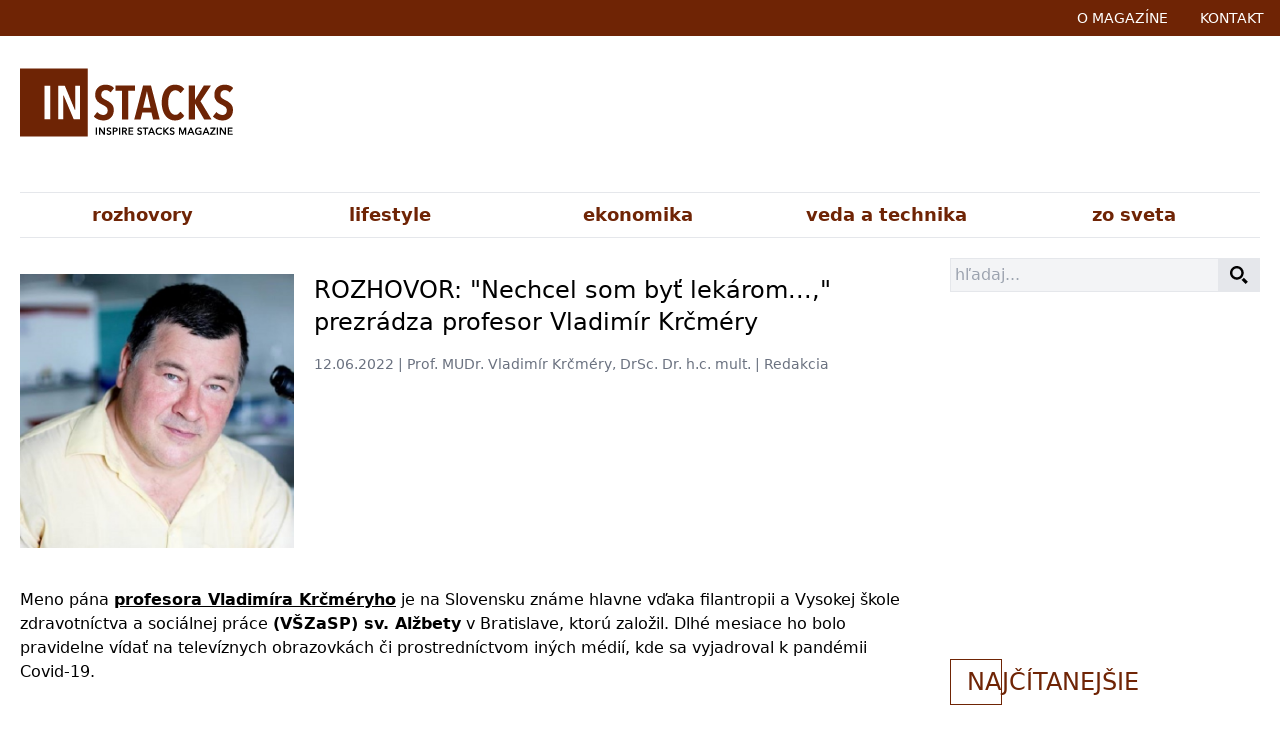

--- FILE ---
content_type: text/html; charset=UTF-8
request_url: https://instacks.sk/rozhovor-nechcel-som-byt-lekarom-prezradza-profesor-vladimir-krcmery
body_size: 10813
content:
<!doctype html>
<html lang="sk" class="h-full">
<head>
    
    <script async src="https://www.googletagmanager.com/gtag/js?id=G-1ZLMXDDBXT"></script>
    <script>
        window.dataLayer = window.dataLayer || [];

        function gtag() {
            dataLayer.push(arguments);
        }

        gtag('js', new Date());

        gtag('config', 'G-1ZLMXDDBXT');
    </script>

    
    <script data-ad-client="ca-pub-6736268207823284" async
            src="https://pagead2.googlesyndication.com/pagead/js/adsbygoogle.js"></script>

    
    <meta http-equiv="X-UA-Compatible" content="IE=edge">
    <meta charset="utf-8">
    <meta name="viewport" content="width=device-width, initial-scale=1">
    <meta name="csrf-token" content="2ZovWRuRNDSv3cqq3nSiittJs5foHyegLlsFp3HS">
    <title>ROZHOVOR: &quot;Nechcel som byť lekárom...,&quot; prezrádza profesor Vladimír Krčméry - Instacks.sk</title>
    <meta name="title" content="ROZHOVOR: &quot;Nechcel som byť lekárom...,&quot; prezrádza profesor Vladimír Krčméry - Instacks.sk">
    <link href="/css/app.css?id=3f9307b71c96649f57d9" rel="stylesheet">

    
    <meta name="description"
          content="Profesor Vladimír Krčméry - filantrop, lekár, pedagóg, zakladateľ univerzít na Slovensku, otec projektov pre liečbu HIV a záchranu sirôt, zakladateľ Tropic teamu či poradca MZ SR. To je len niekoľko z mnohých funkcií tohto skromného človeka.">

    
    <meta property="og:type" content="website">
    <meta property="og:url" content="https://instacks.sk/rozhovor-nechcel-som-byt-lekarom-prezradza-profesor-vladimir-krcmery">
    <meta property="og:title" content="ROZHOVOR: &quot;Nechcel som byť lekárom...,&quot; prezrádza profesor Vladimír Krčméry - Instacks.sk">
    <meta property="og:description"
          content="Profesor Vladimír Krčméry - filantrop, lekár, pedagóg, zakladateľ univerzít na Slovensku, otec projektov pre liečbu HIV a záchranu sirôt, zakladateľ Tropic teamu či poradca MZ SR. To je len niekoľko z mnohých funkcií tohto skromného človeka.">
    <meta property="og:image" content="https://instacks.sk/storage/articles/25/1rmW6Y7AeoyzyGXZ5jbTUABWgEom40QKrA1e191I.jpeg">

    
    <link rel="apple-touch-icon" sizes="180x180" href="/assets/favicon/apple-touch-icon.png">
    <link rel="icon" type="image/png" sizes="32x32" href="/assets/favicon/favicon-32x32.png">
    <link rel="icon" type="image/png" sizes="16x16" href="/assets/favicon/favicon-16x16.png">
    <link rel="manifest" href="/assets/favicon/site.webmanifest">
    <link rel="mask-icon" href="/assets/favicon/safari-pinned-tab.svg" color="#5bbad5">
    <meta name="msapplication-TileColor" content="#da532c">
    <meta name="theme-color" content="#ffffff">

    <!-- Facebook Pixel Code -->
    <script>
        !function (f, b, e, v, n, t, s) {
            if (f.fbq) return;
            n = f.fbq = function () {
                n.callMethod ?
                    n.callMethod.apply(n, arguments) : n.queue.push(arguments)
            };
            if (!f._fbq) f._fbq = n;
            n.push = n;
            n.loaded = !0;
            n.version = '2.0';
            n.queue = [];
            t = b.createElement(e);
            t.async = !0;
            t.src = v;
            s = b.getElementsByTagName(e)[0];
            s.parentNode.insertBefore(t, s)
        }(window, document, 'script',
            'https://connect.facebook.net/en_US/fbevents.js');
        fbq('init', '834459254116535');
        fbq('track', 'PageView');
    </script>
    <noscript>
        <img height="1" width="1"
             src="https://www.facebook.com/tr?id=834459254116535&ev=PageView
&noscript=1"/>
    </noscript>
    <!-- End Facebook Pixel Code -->


</head>
<body>
<div id="fb-root"></div>
<script async defer crossorigin="anonymous"
        src="https://connect.facebook.net/sk_SK/sdk.js#xfbml=1&version=v9.0&appId=170770322982588&autoLogAppEvents=1"
        nonce="DDRILSqm"></script>

<div>
    <nav class="bg-instacks" id="nav">
    <div class="flex container justify-end mx-auto max-w-screen-xl">

        <button @click="toggle"
                class="absolute left-0 md:hidden flex items-center px-3 py-2 text-white hover:text-white border-0 focus:outline-none">
            <svg class="fill-current h-3 w-3" viewBox="0 0 20 20" xmlns="http://www.w3.org/2000/svg"><title>Menu</title>
                <path d="M0 3h20v2H0V3zm0 6h20v2H0V9zm0 6h20v2H0v-2z"/>
            </svg>
        </button>

        <div class="flex flex-row">
            <div>
                <a href="https://instacks.sk/about"
                   class="hover:underline py-1 px-4 md:py-2 block border-transparent uppercase text-sm text-white">o
                    magazíne</a>
            </div>
            <div>
                <a href="https://instacks.sk/contact"
                   class="hover:underline py-1 px-4 md:py-2 block border-transparent uppercase text-sm text-white">kontakt</a>
            </div>
        </div>
    </div>

    <div :class="open ? 'block': 'hidden'" class="flex md:hidden flex-col absolute left-0 bg-instacks opacity-90 w-full z-50">
                    <div>
                <a href="https://instacks.sk/c/rozhovory"
                   class="hover:underline py-1 px-4 block border-transparent uppercase text-sm text-white">rozhovory</a>
            </div>
                    <div>
                <a href="https://instacks.sk/c/lifestyle"
                   class="hover:underline py-1 px-4 block border-transparent uppercase text-sm text-white">lifestyle</a>
            </div>
                    <div>
                <a href="https://instacks.sk/c/ekonomika"
                   class="hover:underline py-1 px-4 block border-transparent uppercase text-sm text-white">ekonomika</a>
            </div>
                    <div>
                <a href="https://instacks.sk/c/veda-a-technika"
                   class="hover:underline py-1 px-4 block border-transparent uppercase text-sm text-white">veda a technika</a>
            </div>
                    <div>
                <a href="https://instacks.sk/c/zo-sveta"
                   class="hover:underline py-1 px-4 block border-transparent uppercase text-sm text-white">zo sveta</a>
            </div>
            </div>

</nav>
    <div class="flex flex-col md:flex-row container mx-auto max-w-screen-xl pt-8 py-5 px-5">

    <div class="mb-6 md:mb-0 flex-initial md:w-1/3">
        <a class="w-full" href="https://instacks.sk">
            <img class="" src="https://instacks.sk/img/instacks.png" alt="instacks.sk"/>
        </a>
    </div>

    <div class="flex-1 md:ml-5 flex-initial mb-6 h-20 md:w-3/4">
                <script async src="https://pagead2.googlesyndication.com/pagead/js/adsbygoogle.js"></script>
        <!-- header 2 -->
        <ins class="adsbygoogle"
             style="display:inline-block;width:100%;height:100px"
             data-ad-client="ca-pub-6736268207823284"
             data-ad-slot="4783080906"
        ></ins>
        <script>
            (adsbygoogle = window.adsbygoogle || []).push({});
        </script>
            </div>
</div>
<nav class="items-center mx-5 mb-5">
    <div class="border-b h-1 md:h-auto md:border-t">
        <nav class="container max-w-screen-xl mx-auto flex my-1 invisible md:visible">
                            <a class="mr-1 p-1 flex-1 text-center font-bold  text-lg hover:bg-instacks hover:text-white"
                   href="https://instacks.sk/c/rozhovory">rozhovory</a>
                            <a class="mr-1 p-1 flex-1 text-center font-bold  text-lg hover:bg-instacks hover:text-white"
                   href="https://instacks.sk/c/lifestyle">lifestyle</a>
                            <a class="mr-1 p-1 flex-1 text-center font-bold  text-lg hover:bg-instacks hover:text-white"
                   href="https://instacks.sk/c/ekonomika">ekonomika</a>
                            <a class="mr-1 p-1 flex-1 text-center font-bold  text-lg hover:bg-instacks hover:text-white"
                   href="https://instacks.sk/c/veda-a-technika">veda a technika</a>
                            <a class="mr-1 p-1 flex-1 text-center font-bold  text-lg hover:bg-instacks hover:text-white"
                   href="https://instacks.sk/c/zo-sveta">zo sveta</a>
                    </nav>
    </div>
</nav>
    <div class="mx-5">
        <div class="flex flex-col md:flex-row container max-w-screen-xl mx-auto mb-8">
            <main class="w-full md:w-3/4 md:pr-10">
                    <div class="py-4 article">
        <div class="flex flex-col sm:flex-row">
            <div class="sm:w-1/3">
                <img class="w-full" src="https://instacks.sk/storage/articles/25/1rmW6Y7AeoyzyGXZ5jbTUABWgEom40QKrA1e191I.jpeg" alt="ROZHOVOR: &quot;Nechcel som byť lekárom...,&quot; prezrádza profesor Vladimír Krčméry"/>
            </div>
            <div class="sm:w-3/4">
                <h1 class="px-0 sm:px-5 pb-4">ROZHOVOR: &quot;Nechcel som byť lekárom...,&quot; prezrádza profesor Vladimír Krčméry</h1>
                <div class="font-light text-sm text-gray-500 pb-2 px-0 sm:px-5">
                    <p>12.06.2022 | Prof. MUDr. Vladimír Krčméry, DrSc. Dr. h.c. mult. | Redakcia</p>
                    <div class="fb-like mr-2" data-href="https://instacks.sk/rozhovor-nechcel-som-byt-lekarom-prezradza-profesor-vladimir-krcmery" data-width=""
                         data-layout="standard" data-action="like" data-size="large" data-share="true"></div>
                </div>
            </div>
        </div>
        <div class="pt-10">
            <p>Meno p&aacute;na <span style="text-decoration: underline;"><strong>profesora Vladim&iacute;ra Krčm&eacute;ryho</strong></span> je na Slovensku zn&aacute;me hlavne vďaka filantropii a&nbsp;Vysokej &scaron;kole zdravotn&iacute;ctva a soci&aacute;lnej pr&aacute;ce <strong>(V&Scaron;ZaSP) sv. Alžbety</strong> v Bratislave, ktor&uacute; založil. Dlh&eacute; mesiace ho bolo pravidelne v&iacute;dať na telev&iacute;znych obrazovk&aacute;ch či prostredn&iacute;ctvom in&yacute;ch m&eacute;di&iacute;, kde sa vyjadroval k pand&eacute;mii Covid-19.</p>
<p>Aj napriek veľkej pracovnej vyťaženosti si p&aacute;n profesor na&scaron;iel čas na zodpovedanie niekoľk&yacute;ch ot&aacute;zok, čo si skutočne veľmi v&aacute;žime.&nbsp;</p>
<h2>&nbsp;</h2>
<h2><strong>Vyrastali ste v rodine lek&aacute;rky a vedca. Už od &uacute;tleho veku ste zrejme mali vzor vo Va&scaron;ich rodičoch. Dnes ste uzn&aacute;van&yacute;m vedcom nielen v eur&oacute;pskom kontexte.</strong></h2>
<h2><strong>Už v&nbsp;detstve ste vedeli, že budete lek&aacute;rom? Kedy pri&scaron;iel ten prv&yacute; impulz?</strong></h2>
<p>&nbsp;</p>
<blockquote class="question">Nechcel som byť lek&aacute;rom, chcel som &scaron;tudovať geografiu. Av&scaron;ak na geografiu prij&iacute;mali len približne 10 uch&aacute;dzačov o &scaron;t&uacute;dium a na Lek&aacute;rsku fakultu Univerzity Komensk&eacute;ho viac než &nbsp;300. M&ocirc;j otec mi vtedy dobre poradil. Vravel: &bdquo;Urob si medic&iacute;nu a potom m&ocirc;že&scaron; robiť tzv. geografick&uacute; medic&iacute;nu, teda mať na starosti tropick&eacute; choroby.&ldquo; Posl&uacute;chol&nbsp;som ho a po otvoren&iacute; hran&iacute;c&nbsp;v roku 1990 som mohol oba tieto z&aacute;ujmy spojiť.</blockquote>
<p>&nbsp;</p>
<p><img style="display: block; margin-left: auto; margin-right: auto;" src="https://instacks.sk/storage/articles/25/Bp0bbLzlBp6RKq5HvJouQWbf0yuFYUl34MjUJXOj.jpeg" alt="" width="482" height="779" /></p>
<p style="text-align: center;">Foto - zdroj: Ivan Janko</p>
<h2>&nbsp;</h2>
<h2><strong>M&aacute;te množstvo funkci&iacute; a venujete sa mnoh&yacute;m oblastiam. Ste uzn&aacute;van&yacute;m odborn&iacute;kom na tropick&uacute; medic&iacute;nu, boli ste prim&aacute;rom, vysoko&scaron;kolsk&yacute;m profesorom, založili ste niekoľko neziskov&yacute;ch organiz&aacute;ci&iacute;, liečebno-charitat&iacute;vne projekty v zahranič&iacute; a predn&aacute;&scaron;ali ste na mnoh&yacute;ch dom&aacute;cich i zahraničn&yacute;ch konferenci&aacute;ch a symp&oacute;zi&aacute;ch...</strong></h2>
<h2><strong>Ako je v&ocirc;bec možn&eacute; toto v&scaron;etko zvl&aacute;dnuť?</strong><br /><strong>M&aacute;te čas aj na oddych? A&nbsp;ak &aacute;no, ako zvyknete relaxovať?</strong></h2>
<p>&nbsp;</p>
<blockquote class="question">V minulosti som to ako-tak zvl&aacute;dal vďaka lep&scaron;iemu zdraviu a najm&auml; skvel&yacute;m kolegom na &scaron;kol&aacute;ch a v Tropickom t&iacute;me. Minul&eacute; leto som prekonal infarkt a potom cerebr&aacute;lnu mal&aacute;riu. Od nov&eacute;ho roka som sa postupne stiahol zo v&scaron;etk&yacute;ch akademick&yacute;ch a administrat&iacute;vnych funkci&iacute;. V s&uacute;časnosti dokončujem e&scaron;te semester v&yacute;učby a tr&eacute;ning tropick&yacute;ch doktorov a zo zdravotn&yacute;ch d&ocirc;vodov potrebujem &iacute;sť, bohužiaľ, č&iacute;m sk&ocirc;r do d&ocirc;chodku. V d&ocirc;chodku sa možno budem e&scaron;te vl&aacute;dať starať ako v&yacute;pomocn&yacute; lek&aacute;r o mal&uacute; komunitu bezdomovcov, ale uvid&iacute;me, koľko budem mať koncom roka s&iacute;l. Viac sa te&scaron;&iacute;m na trochu pr&iacute;rody, kde som dosiaľ dok&aacute;zal občas relaxovať. Slovensko m&aacute; kr&aacute;snu Božiu pr&iacute;rodu...</blockquote>
<p>&nbsp;</p>
<h2><strong>M&aacute;te &scaron;tyri vlastn&eacute; deti a&nbsp;v&nbsp;Kambodži dve adoptovan&eacute; deti, ktor&yacute;m neust&aacute;le pom&aacute;hate. Ste uzn&aacute;van&yacute;m filantropom a&nbsp;pom&aacute;hate, ako sa d&aacute;.</strong><br /><br /><strong>Poviete čitateľom viac o pomoci tak&yacute;mto deťom z kraj&iacute;n tretieho sveta?</strong><br /><strong>Ak chceme pom&ocirc;cť, resp. podporovať konkr&eacute;tne dieťa/deti, kde sa m&ocirc;žeme registrovať? M&ocirc;žeme im poskytn&uacute;ť konkr&eacute;tnu pomoc (napr. vzdelanie, hygienick&eacute; potreby, lieky a pod.)?</strong></h2>
<p>&nbsp;</p>
<blockquote class="question">Deti v dvoch centr&aacute;ch v Kambodži bud&uacute; mať takmer 20-ročn&uacute; hist&oacute;riu &uacute;spe&scaron;nej liečby HIV. Niektor&eacute; z nich bud&uacute; mať už 30 rokov. Zo 103 det&iacute; žije 100 a asi 15-ti z nich maj&uacute; už ukončen&uacute; vysok&uacute; &scaron;kolu. Kambodžsk&yacute; prv&yacute; projekt od&scaron;tartovala zn&aacute;ma slovensk&aacute; <a title="Magna" href="https://www.magna.org/sk/" target="_blank" rel="noopener"><strong>NGO Magna</strong></a> ako projekt pre deti z ulice a na&scaron;i lek&aacute;ri &ndash; prof. Benca, prof. Shahum a doc. Sl&aacute;dečkov&aacute; ich nastavili na &uacute;spe&scaron;n&uacute; liečbu proti HIV. Takže je skvel&eacute;, že už aj prv&eacute; manželstv&aacute; s&uacute; zdrav&eacute; a m&aacute;me viacero det&iacute; t&yacute;ch &bdquo;na&scaron;ich&ldquo; vyliečen&yacute;ch det&iacute;, ktor&eacute; maj&uacute; v&scaron;etk&yacute;ch HIV negat&iacute;vnych potomkov. Konkr&eacute;tne adopcie zabezpečuje NGO s n&aacute;zvom <a href="https://www.dvojfarebnysvet.sk/" target="_blank" rel="noopener"><strong>Dvojfarebn&yacute; svet</strong></a> &ndash; na čele s doktorkou Ute&scaron;enou &ndash; cez ktor&yacute; je možn&eacute; urobiť adopciu na diaľku. Dvojfarebn&yacute; svet založil aj tzv. domy na polceste, kde učia na&scaron;e deti samostatnej integr&aacute;cie do spoločnosti, postaviť sa na nohy i podnikať. Cez nich je možn&eacute; v&scaron;etk&yacute;mi sp&ocirc;sobmi deťom priamo pom&aacute;hať.</blockquote>
<p>&nbsp;</p>
<p><img style="display: block; margin-left: auto; margin-right: auto;" src="https://instacks.sk/storage/articles/25/8WB7mneBIXKZeDrzRGyiNhXc6QwBakjw7cxroHqm.jpeg" alt="" width="700" height="467" /></p>
<p style="text-align: center;">Foto - zdroj: www.dvojfarebnysvet.sk</p>
<p>&nbsp;</p>
<h2><strong>M&aacute;te mnoho ocenen&iacute; za svoju dlhoročn&uacute; pr&aacute;cu &ndash; nielen zo Slovenska, ale taktiež z in&yacute;ch eur&oacute;pskych kraj&iacute;n, &Aacute;zie i Ameriky.</strong><br /><strong>Je ocenenie, ktor&eacute; si najviac v&aacute;žite?</strong></h2>
<p>&nbsp;</p>
<blockquote class="question">Pred oceneniami sa snaž&iacute;me tu doma unikať, lebo logicky vyvol&aacute;vaj&uacute; z&aacute;visť, nepriateľstv&aacute; a podozrievanie. Čo je typick&eacute; najm&auml; na Slovensku... V zahranič&iacute; sme zn&aacute;mej&scaron;&iacute;. S prof. Bencom a Tropic teamom m&aacute;me len dve medzin&aacute;rodn&eacute; ocenenia. Jedno z Kambodže a druh&eacute; z Malajzie. Av&scaron;ak verejne n&aacute;m poďakovali aj predstavitelia Kene, Sud&aacute;nu a Burundi pri stretnutiach na &uacute;rovni vl&aacute;d a ministrov. Aj vďaka p&ocirc;sobeniu Dr. Lajč&aacute;ka na p&ocirc;de OSN v New Yorku mala dokonca Dr. Ute&scaron;en&aacute; a Tropic team aj v&yacute;stavu z konkr&eacute;tnych projektov. Ocenenia s&uacute; niekedy motivačn&eacute;, ale nie s&uacute; hnac&iacute;m motorom alebo mot&iacute;vom pre na&scaron;u pr&aacute;cu. Na&scaron;i najv&auml;č&scaron;&iacute; sponzori okrem niektor&yacute;ch podnikateľov, čo je sk&ocirc;r v&yacute;nimočn&eacute;, s&uacute; na&scaron;i &scaron;tudenti Vysokej &scaron;koly sv. Alžbety (zo &scaron;koln&eacute;ho), na&scaron;i zamestnanci, ktor&iacute; podporuj&uacute; Tropic team a In&scaron;tit&uacute;t misiol&oacute;gie sv. J&aacute;na Pavla II., ktor&yacute; vychov&aacute;va ozaj skvel&yacute;ch &scaron;tudentov. Viacer&iacute; z nich maj&uacute; už totiž vo vy&scaron;e 20-tich krajin&aacute;ch projekty, ktor&eacute; s pomocou &scaron;koly samostatne ved&uacute;, a to je pre n&aacute;s najv&auml;č&scaron;ie zadosťučinenie. Niektor&iacute; ved&uacute;ci na&scaron;ich či už aj svojich projektov s&uacute; priamo na&scaron;i zahraničn&iacute; &scaron;tudenti akreditovan&yacute;ch bakal&aacute;rskych programov v Keni a v Kambodži. Tak ako nap&iacute;sal blahorečen&yacute; lek&aacute;r Dr. Batthy&aacute;ny-Strattmann, zakladateľ nemocnice v neďalekom Kittsee: &bdquo;Oni s&uacute; na&scaron;ou p&yacute;chou a bohatstvom, najv&auml;č&scaron;&iacute;m ocenen&iacute;m. S&uacute; &uacute;spe&scaron;ne vyliečen&iacute; chudobn&iacute; a chor&iacute;, najm&auml; deti, migranti, bezdomovci... T&iacute;, čo s&uacute; zdanlivo na okraji spoločnosti.&ldquo;</blockquote>
<p>&nbsp;</p>
<p>&nbsp;</p>
<p style="text-align: center;"><img style="display: block; margin-left: auto; margin-right: auto;" src="https://instacks.sk/storage/articles/36/CEohY0lCakBL3iOiYBB9XBRWbPRs2utd2KTErPcA.jpeg" alt="" width="688" height="525" /><br />Foto - zdroj: Tropic team Slovensko</p>
<p>&nbsp;</p>
<h2><strong>Ste in&scaron;pirat&iacute;vnou osobnosťou v&nbsp;mnoh&yacute;ch oblastiach p&ocirc;sobenia.</strong><br /><strong>Ako by ste in&scaron;pirovali mlad&yacute;ch ľud&iacute; k tomu, aby dosiahli svoje ciele? Čo by ste odk&aacute;zali ľuďom, ktor&iacute; by chceli pom&aacute;hať slab&scaron;&iacute;m, zraniteľnej&scaron;&iacute;m?</strong></h2>
<p>&nbsp;</p>
<blockquote class="question">Každ&yacute; mlad&yacute; človek m&aacute; v&yacute;nimočn&uacute; vlastnosť, že chce meniť okolie a svet k lep&scaron;iemu, a chce byť okoliu užitočn&yacute;. Každ&yacute; človek to dok&aacute;že. Ak sa k tomu dopln&iacute; aj určit&eacute; osobnostno-vzdelanostn&eacute; usmernenie a pomoc, vyrastaj&uacute; z nich ozajstn&iacute;, aj keď sčasti neviditeľn&iacute; hrdinovia. Ďal&scaron;ia časť si n&aacute;jde rehoľn&uacute; alebo spoločensk&uacute; komunitu, kde sa povzbudzuj&uacute;, resp. kde maj&uacute; &scaron;pecifick&uacute; misiu. S&uacute; požehnan&iacute;m pre tento svet, kde sa striedaj&uacute; oblasti dialektick&eacute;ho a praktick&eacute;ho materializmu, ktor&yacute; u mlad&yacute;ch, bohužiaľ, narast&aacute;. Ale č&iacute;m sk&ocirc;r ich motivujete, t&yacute;m sk&ocirc;r ich konzumn&yacute; materializmus ob&iacute;de...</blockquote>
<p>&nbsp;</p>
<p><img style="display: block; margin-left: auto; margin-right: auto;" src="https://instacks.sk/storage/articles/29/pIGsSC3MA7BrygYIBAzbbgccikDdWbLGVWM5gAc9.jpeg" alt="" width="700" height="466" /></p>
<p style="text-align: center;">Foto: Tom&aacute;&scaron; Hal&aacute;sz</p>
<p>&nbsp;</p>
<p><img style="display: block; margin-left: auto; margin-right: auto;" src="https://instacks.sk/storage/articles/29/ruhOthI017xzyjSNLqsGmDBdrEQjuHPAbrc6iF9O.jpeg" alt="" width="693" height="516" /></p>
<p style="text-align: center;">Foto: M. &Scaron;tepanovsk&aacute;</p>
<p>&nbsp;</p>
<p><strong>Kto je prof. MUDr. Vladim&iacute;r Krčm&eacute;ry, DrSc. Dr. h.c. mult.?</strong><br />Tento charizmatick&yacute;, dobrosrdečn&yacute; a&nbsp;nesmierne skromn&yacute; človek vynaložil vo svojom profesijnom živote mnoho času a&nbsp;&uacute;silia na to, aby sa in&iacute; mali lep&scaron;ie. Založil niekoľko neziskov&yacute;ch organiz&aacute;ci&iacute; a&nbsp;zrealizoval množstvo projektov na pomoc deťom, sirot&aacute;m a&nbsp;ľuďom odstrčen&yacute;m na okraj spoločnosti. Jeho najzn&aacute;mej&scaron;&iacute;mi projektmi s&uacute; <strong>House of Family</strong> a&nbsp;<strong>Dvojfarebn&yacute; svet</strong> a&nbsp;spolu s&nbsp;jeho t&iacute;mami vyliečia, poskytn&uacute; domov a vzdelanie stovk&aacute;m tis&iacute;com ľud&iacute; v&nbsp;najkritickej&scaron;&iacute;ch oblastiach sveta.</p>
<p>Okrem Lek&aacute;rskej fakulty UK v&nbsp;Bratislave &scaron;tudoval na zahraničn&yacute;ch univerzit&aacute;ch v&nbsp;&Scaron;k&oacute;tsku i&nbsp;v&nbsp;USA. Počas svojho lek&aacute;rskeho vzdel&aacute;vania vy&scaron;tudoval lek&aacute;rsku onkol&oacute;giu, infekčn&eacute; choroby aj farmakol&oacute;giu. Čestn&yacute; doktor&aacute;t z&iacute;skal z&nbsp;univerz&iacute;t v&nbsp;Česk&yacute;ch Budějoviciach, Scrantone, Varne aj vo Var&scaron;ave.</p>
<p>Bol spoluzakladateľom Slovenskej zdravotn&iacute;ckej univerzity (SZU) a&nbsp;Trnavskej univerzity (TU) a&nbsp;založil tzv. <strong>Tropic team</strong> (Tropick&yacute; in&scaron;tit&uacute;t a referenčn&eacute; laborat&oacute;rium tropick&yacute;ch chor&ocirc;b), ktor&eacute;ho je aj riaditeľom. Vybudoval spom&iacute;nan&uacute; V&Scaron;ZaSP sv. Alžbety, ktor&eacute; m&aacute; deta&scaron;ovan&eacute; pracovisk&aacute; nielen na Slovensku, ale i&nbsp;v&nbsp;niekoľk&yacute;ch eur&oacute;pskych krajin&aacute;ch či Afrike.</p>
<p>Je poradcom Ministerstva zdravotn&iacute;ctva SR a&nbsp;spolupracuje s&nbsp;mnoh&yacute;mi rezortmi na medzin&aacute;rodnej &uacute;rovni. Ako poveren&yacute; dekan p&ocirc;sobil na Fakulte zdravotn&iacute;ctva a soci&aacute;lnej pr&aacute;ce TU, poveren&yacute; prednosta Mikrobiologick&eacute;ho &uacute;stavu LF UK a&nbsp;zast&aacute;val tiež funkciu rektora V&Scaron;ZaSP sv. Alžbety. Je hosťuj&uacute;cim profesorom na niekoľk&yacute;ch zahraničn&yacute;ch univerzit&aacute;ch ako napr. University of Scranton (USA) či Instituto malatte infettive v&nbsp;R&iacute;me. Profesor Krčm&eacute;ry je členom d&ocirc;ležit&yacute;ch medzin&aacute;rodn&yacute;ch spoločnost&iacute; (napr. Americk&aacute; spoločnosť pre infekčn&eacute; choroby), ale aj členom v redakčn&yacute;ch rad&aacute;ch odborn&yacute;ch časopisov v&nbsp;New Yorku, Tokyu, Mn&iacute;chove či Florencii.</p>
<p>Slovensk&iacute; div&aacute;ci ho mohli zahliadnuť aj v&nbsp;rel&aacute;cii V&nbsp;siedmom nebi, kde mnohokr&aacute;t so svojim t&iacute;mom pom&aacute;hal najslab&scaron;&iacute;m.</p>
<p>Z&iacute;skal mnoho ocenen&iacute; za svoju prospe&scaron;n&uacute; pr&aacute;cu, z&nbsp;ktor&yacute;ch spomeniem: <strong>Vedec roka SR</strong> (1998), <strong>Zlat&aacute; medaila MPSVaR SR</strong> (2010) za dlhoročn&eacute; charitat&iacute;vne aktivity na Slovensku a&nbsp;v&nbsp;krajin&aacute;ch tretieho sveta, <strong>Cena za pr&iacute;nos kr&iacute;zov&yacute;m oblastiam sveta</strong> - od združenia Človek v&nbsp;ohrozen&iacute;, <strong>Kri&scaron;t&aacute;ľov&eacute; kr&iacute;dlo za rok 2011</strong> za založenie Tropic teamu s&nbsp;celosvetovou p&ocirc;sobnosťou či <strong>Ocenenie za pr&iacute;nos v&nbsp;oblasti medic&iacute;ny</strong> &ndash; z r&uacute;k princa Malajzie Muhammada V. Prevzal si i <strong>&Scaron;t&aacute;tnu cenu J. Miloslava Hurbana</strong>, pričom&nbsp;ani v jeho pr&iacute;hovore mu nech&yacute;bala povestn&aacute; skromnosť.</p>
<p><br /><br />Hlavn&aacute; fotografia: Martin Domok<br />Fotografie v čl&aacute;nku: s povolen&iacute;m V. Krčm&eacute;ryho</p>
        </div>
    </div>
    <div id="disqus_thread" class="pt-10"></div>
    <script>
        (function () { // DON'T EDIT BELOW THIS LINE
            var d = document, s = d.createElement('script');
            s.src = 'https://britishpedia-magazine.disqus.com/embed.js';
            s.setAttribute('data-timestamp', +new Date());
            (d.head || d.body).appendChild(s);
        })();
    </script>
    <noscript>Please enable JavaScript to view the <a href="https://disqus.com/?ref_noscript">comments powered by
            Disqus.</a></noscript>
            </main>

            <aside class="w-full md:w-1/4">
                <div class="w-full mb-5">
    <div class="relative">
        <input type="text" class="p-1 bg-gray-100 border w-full hover:border-0 focus:outline-none focus:bg-white"
               placeholder="hľadaj...">
        <div class="absolute top-0 right-0 h-full bg-gray-200 px-3 items-center flex">
            <svg class="" xmlns="http://www.w3.org/2000/svg" width="18" height="18" viewBox="0 0 24 24">
                <path
                    d="M9.145 18.29c-5.042 0-9.145-4.102-9.145-9.145s4.103-9.145 9.145-9.145 9.145 4.103 9.145 9.145-4.102 9.145-9.145 9.145zm0-15.167c-3.321 0-6.022 2.702-6.022 6.022s2.702 6.022 6.022 6.022 6.023-2.702 6.023-6.022-2.702-6.022-6.023-6.022zm9.263 12.443c-.817 1.176-1.852 2.188-3.046 2.981l5.452 5.453 3.014-3.013-5.42-5.421z"/>
            </svg>
        </div>
    </div>
</div>
<div class="pt-5 mb-5">
    <div class="fb-page" data-href="https://www.facebook.com/instacks.sk" data-tabs="" data-width="" data-height=""
         data-small-header="false" data-adapt-container-width="true" data-hide-cover="false" data-show-facepile="true">
        <blockquote cite="https://www.facebook.com/instacks.sk" class="fb-xfbml-parse-ignore"><a
                href="https://www.facebook.com/instacks.sk">Inspire Stacks Magazine - Instacks.sk</a></blockquote>
    </div>
</div>
<script async src="https://pagead2.googlesyndication.com/pagead/js/adsbygoogle.js"></script>
<!-- aside 1 -->
<ins class="adsbygoogle"
     style="display:block"
     data-ad-client="ca-pub-6736268207823284"
     data-ad-slot="4783064994"
     data-ad-format="auto"
     data-full-width-responsive="true"></ins>
<script>
    (adsbygoogle = window.adsbygoogle || []).push({});
</script>
<div class="pt-10">
    <h1 class="uppercase font-thin mb-8 text-instacks text-xl lg:text-2xl">
        <div class="inline border border-instacks p-2 pr-0 pl-4 text-right text-instacks">Na</div>jčítanejšie
    </h1>
            <div class="flex mb-5">
            <div class="w-full mr-2">
                <div class="text-xs font-light">21.05.2021 | Hana Gregorová</div>
                <div class="text-sm"><a class="hover:underline" href="https://instacks.sk/muzi-nou-opovrhovali-zeny-prirovnavala-k-sentimentalnym-babkam-preco-je-hana-gregorova-legendou">Muži ňou opovrhovali, ženy prirovnávala k sentimentálnym bábkam. Prečo je Hana Gregorová legendou?</a></div>
            </div>
        </div>
            <div class="flex mb-5">
            <div class="w-full mr-2">
                <div class="text-xs font-light">16.02.2022 | Archeologické lokality na Slovensku</div>
                <div class="text-sm"><a class="hover:underline" href="https://instacks.sk/zaujimave-archeologicke-lokality-na-slovensku-o-tychto-unikatnych-miestach-ste-tusili">Zaujímavé archeologické lokality na Slovensku. O týchto unikátnych miestach ste tušili?</a></div>
            </div>
        </div>
            <div class="flex mb-5">
            <div class="w-full mr-2">
                <div class="text-xs font-light">18.10.2021 | Kostolné veže</div>
                <div class="text-sm"><a class="hover:underline" href="https://instacks.sk/viete-o-nich-sest-kostolnych-vezi-z-ktorych-sa-vam-naskytnu-bezkonkurencne-vyhlady-do-okolia">Viete o nich? Šesť kostolných veží, z ktorých sa vám naskytnú bezkonkurenčné výhľady do okolia</a></div>
            </div>
        </div>
            <div class="flex mb-5">
            <div class="w-full mr-2">
                <div class="text-xs font-light">25.01.2022 | Lavíny na Slovensku</div>
                <div class="text-sm"><a class="hover:underline" href="https://instacks.sk/najtragickejsie-lavinove-udalosti-v-dejinach-slovenska-tieto-otriasli-i-skusenymi-zachranarmi">Najtragickejšie lavínové udalosti v dejinách Slovenska. Tieto otriasli i skúsenými záchranármi</a></div>
            </div>
        </div>
            <div class="flex mb-5">
            <div class="w-full mr-2">
                <div class="text-xs font-light">01.07.2022 | Chránené zvieratá</div>
                <div class="text-sm"><a class="hover:underline" href="https://instacks.sk/na-slovensku-zije-mnozstvo-chranenych-zivocichov-o-tejto-paetici-ste-tusili">Na Slovensku žije množstvo chránených živočíchov. O tejto pätici ste tušili?</a></div>
            </div>
        </div>
    </div>
<div class="pt-10">
    <h1 class="uppercase font-thin mb-8 text-instacks text-xl lg:text-2xl">
        <div class="inline border border-instacks p-2 pr-0 pl-4 text-right text-instacks">Ti</div>py šéfredaktora
    </h1>
            <div class="flex mb-5">
            <div class="w-full mr-2">
                <div class="text-xs font-light">06.07.2022 | Jaskyne na Slovensku</div>
                <div class="text-sm"><a class="hover:underline" href="https://instacks.sk/je-vam-horuco-pridte-sa-schladit-do-niektorej-z-nasich-jaskyn">Je vám horúco? Príďte sa schladiť do niektorej z našich jaskýň </a></div>
            </div>
        </div>
            <div class="flex mb-5">
            <div class="w-full mr-2">
                <div class="text-xs font-light">01.07.2022 | Chránené zvieratá</div>
                <div class="text-sm"><a class="hover:underline" href="https://instacks.sk/na-slovensku-zije-mnozstvo-chranenych-zivocichov-o-tejto-paetici-ste-tusili">Na Slovensku žije množstvo chránených živočíchov. O tejto pätici ste tušili?</a></div>
            </div>
        </div>
            <div class="flex mb-5">
            <div class="w-full mr-2">
                <div class="text-xs font-light">30.06.2022 | Budmerice</div>
                <div class="text-sm"><a class="hover:underline" href="https://instacks.sk/vyuzite-slnecne-dni-a-vyrazte-na-miesto-dychajuce-historiou-nas-dalsi-tip-pre-vas-su-budmerice">Využite slnečné dni a vyrazte na miesto dýchajúce históriou. Náš ďalší tip pre vás sú Budmerice!</a></div>
            </div>
        </div>
            <div class="flex mb-5">
            <div class="w-full mr-2">
                <div class="text-xs font-light">29.06.2022 | Doc. MUDr. Emília Kaiserová, CSc.</div>
                <div class="text-sm"><a class="hover:underline" href="https://instacks.sk/rozhovor-liecba-rakoviny-u-deti-je-uspesna-na-viac-ako-80-tvrdi-uznavana-onkologicka">Rozhovor: &quot;Liečba rakoviny u detí je úspešná na viac ako 80 %,&quot; tvrdí uznávaná onkologička</a></div>
            </div>
        </div>
            <div class="flex mb-5">
            <div class="w-full mr-2">
                <div class="text-xs font-light">28.06.2022 | Slnečné dni a vitamín D</div>
                <div class="text-sm"><a class="hover:underline" href="https://instacks.sk/slnecny-vitamin-d-je-dolezitejsi-nez-by-ste-cakali-mate-ho-dostatok">„Slnečný“ vitamín D je dôležitejší, než by ste čakali. Máte ho dostatok?</a></div>
            </div>
        </div>
    </div>
<div class="pt-10">
    <h1 class="uppercase font-thin mb-5 text-instacks text-xl lg:text-2xl">
        <div class="inline border border-instacks p-2 pr-0 pl-4 text-right text-instacks">Po</div>dcasty
    </h1>
    <div class="text-xs text-right text-gray-500">
        čoskoro online
    </div>
    <img src="https://instacks.sk/images/podcast.jpg" class="w-full" />
</div>
<div class="pt-10">
    <h1 class="uppercase font-thin mb-5 text-instacks text-xl lg:text-2xl">
        <div class="inline border border-instacks p-2 pr-0 pl-4 text-right text-instacks">Vi</div>deocasty
    </h1>
    <div class="text-xs text-right text-gray-500">
        čoskoro online
    </div>
    <img src="https://instacks.sk/images/videocast.jpg" class="w-full" />
</div>
<div class="pt-10">
    <h1 class="uppercase font-thin mb-5 text-instacks text-xl lg:text-2xl">
        <div class="inline border border-instacks p-2 pr-0 pl-4 text-right text-instacks">Sú</div>ťaže
    </h1>
    <div class="text-xs text-right text-gray-500">
        čoskoro online
    </div>
    <img src="https://instacks.sk/images/sutaze.jpg" class="w-full" />
</div>
            </aside>
        </div>
    </div>
    <footer class="w-full font-light text-sm text-center border-t border-grey p-0 pin-b">
    <ul class="container mx-auto flex flex-row items-center justify-between mb-8">
                    <li class="flex-1"><small><a href="https://instacks.sk/c/zdravie">zdravie</a></small></li>
                    <li class="flex-1"><small><a href="https://instacks.sk/c/vzdelanie">vzdelanie</a></small></li>
                    <li class="flex-1"><small><a href="https://instacks.sk/c/tipy-sefredaktora">tipy séfredaktora</a></small></li>
                    <li class="flex-1"><small><a href="https://instacks.sk/c/tipy-zo-slovenska">tipy zo Slovenska</a></small></li>
                    <li class="flex-1"><small><a href="https://instacks.sk/c/rozhovory">rozhovory</a></small></li>
                    <li class="flex-1"><small><a href="https://instacks.sk/c/lifestyle">lifestyle</a></small></li>
                    <li class="flex-1"><small><a href="https://instacks.sk/c/ekonomika">ekonomika</a></small></li>
                    <li class="flex-1"><small><a href="https://instacks.sk/c/veda-a-technika">veda a technika</a></small></li>
                    <li class="flex-1"><small><a href="https://instacks.sk/c/zo-sveta">zo sveta</a></small></li>
            </ul>
    <div class="w-full">&copy; INSTACKS 2012 - 2026</div>
    <div class="w-full uppercase mt-4">
        INSPIRED BY<br /><a class="text-black" href="https://britishpedia.com/sk" target="_blank">britishpedia encyklopédia osobností</a><br />
    </div>
    <div>
        <a class="text-black" href="https://britishpedia.com/sk" target="_blank">
        <img class="inline-block text-center m-4" src="https://instacks.sk/img/britishpedia.jpg" alt="Britispedia - Encyklopédia osobností" />
        </a>
    </div>
</footer>
</div>

<script src="https://instacks.sk/js/app.js" language="JavaScript"></script>
</body>
</html>


--- FILE ---
content_type: text/html; charset=utf-8
request_url: https://www.google.com/recaptcha/api2/aframe
body_size: 267
content:
<!DOCTYPE HTML><html><head><meta http-equiv="content-type" content="text/html; charset=UTF-8"></head><body><script nonce="KdTr1uMqd5OVZVn82xiihA">/** Anti-fraud and anti-abuse applications only. See google.com/recaptcha */ try{var clients={'sodar':'https://pagead2.googlesyndication.com/pagead/sodar?'};window.addEventListener("message",function(a){try{if(a.source===window.parent){var b=JSON.parse(a.data);var c=clients[b['id']];if(c){var d=document.createElement('img');d.src=c+b['params']+'&rc='+(localStorage.getItem("rc::a")?sessionStorage.getItem("rc::b"):"");window.document.body.appendChild(d);sessionStorage.setItem("rc::e",parseInt(sessionStorage.getItem("rc::e")||0)+1);localStorage.setItem("rc::h",'1770007273584');}}}catch(b){}});window.parent.postMessage("_grecaptcha_ready", "*");}catch(b){}</script></body></html>

--- FILE ---
content_type: text/css
request_url: https://instacks.sk/css/app.css?id=3f9307b71c96649f57d9
body_size: 3208
content:
/*! modern-normalize v1.0.0 | MIT License | https://github.com/sindresorhus/modern-normalize */:root{-moz-tab-size:4;-o-tab-size:4;tab-size:4}html{line-height:1.15;-webkit-text-size-adjust:100%}body{margin:0;font-family:system-ui,-apple-system,Segoe UI,Roboto,Helvetica,Arial,sans-serif,Apple Color Emoji,Segoe UI Emoji}hr{height:0;color:inherit}abbr[title]{-webkit-text-decoration:underline dotted;text-decoration:underline dotted}b,strong{font-weight:bolder}code,kbd,pre,samp{font-family:ui-monospace,SFMono-Regular,Consolas,Liberation Mono,Menlo,monospace;font-size:1em}small{font-size:80%}sub,sup{font-size:75%;line-height:0;position:relative;vertical-align:baseline}sub{bottom:-.25em}sup{top:-.5em}table{text-indent:0;border-color:inherit}button,input,optgroup,select,textarea{font-family:inherit;font-size:100%;line-height:1.15;margin:0}button,select{text-transform:none}[type=button],[type=submit],button{-webkit-appearance:button}legend{padding:0}progress{vertical-align:baseline}summary{display:list-item}blockquote,dd,dl,figure,h1,h2,h3,h4,h5,h6,hr,p,pre{margin:0}button{background-color:transparent;background-image:none}button:focus{outline:1px dotted;outline:5px auto -webkit-focus-ring-color}fieldset,ol,ul{margin:0;padding:0}ol,ul{list-style:none}html{font-family:ui-sans-serif,system-ui,-apple-system,BlinkMacSystemFont,Segoe UI,Roboto,Helvetica Neue,Arial,Noto Sans,sans-serif,Apple Color Emoji,Segoe UI Emoji,Segoe UI Symbol,Noto Color Emoji;line-height:1.5}body{font-family:inherit;line-height:inherit}*,:after,:before{box-sizing:border-box;border:0 solid #e5e7eb}hr{border-top-width:1px}img{border-style:solid}textarea{resize:vertical}input::-moz-placeholder,textarea::-moz-placeholder{color:#9ca3af}input:-ms-input-placeholder,textarea:-ms-input-placeholder{color:#9ca3af}input::placeholder,textarea::placeholder{color:#9ca3af}[role=button],button{cursor:pointer}table{border-collapse:collapse}h1,h2,h3,h4,h5,h6{font-size:inherit;font-weight:inherit}a{color:inherit;text-decoration:inherit}button,input,optgroup,select,textarea{padding:0;line-height:inherit;color:inherit}code,kbd,pre,samp{font-family:ui-monospace,SFMono-Regular,Menlo,Monaco,Consolas,Liberation Mono,Courier New,monospace}audio,canvas,embed,iframe,img,object,svg,video{display:block;vertical-align:middle}img,video{max-width:100%;height:auto}.container{width:100%}@media (min-width:640px){.container{max-width:640px}}@media (min-width:768px){.container{max-width:768px}}@media (min-width:1024px){.container{max-width:1024px}}@media (min-width:1280px){.container{max-width:1280px}}@media (min-width:1536px){.container{max-width:1536px}}h1{font-size:1.5rem;line-height:2rem}h2{font-weight:700}h2,h3{font-size:1.25rem;line-height:1.75rem}h2,h3,p{padding-bottom:2.5rem}h2,h3{padding-bottom:1.5rem}a{--tw-text-opacity:1;color:rgba(111,36,5,var(--tw-text-opacity))}a:hover{text-decoration:none}div.article a:hover{text-decoration:underline}div.article ul{padding-left:20px;margin:10px}div.article li{list-style:decimal}blockquote{font:14px/22px normal helvetica,sans-serif;margin-top:10px;margin-bottom:10px;margin-left:50px;padding-left:15px;border-left:3px solid #ccc}.bg-quote{background:url(/images/bg-about.jpg?194d19c4e8e066e428cff181fc1bf494) 50% no-repeat;background-attachment:fixed}.bg-editors{background:url(/images/bg-editors.jpg?de7a2a4c9584c9d3e19654f84d87cc81) 50% no-repeat;background-attachment:fixed}.appearance-none{-webkit-appearance:none;-moz-appearance:none;appearance:none}.bg-white{--tw-bg-opacity:1;background-color:rgba(255,255,255,var(--tw-bg-opacity))}.bg-gray-100{--tw-bg-opacity:1;background-color:rgba(243,244,246,var(--tw-bg-opacity))}.bg-gray-200{--tw-bg-opacity:1;background-color:rgba(229,231,235,var(--tw-bg-opacity))}.bg-red-200{--tw-bg-opacity:1;background-color:rgba(254,202,202,var(--tw-bg-opacity))}.bg-green-200{--tw-bg-opacity:1;background-color:rgba(167,243,208,var(--tw-bg-opacity))}.bg-instacks{--tw-bg-opacity:1;background-color:rgba(111,36,5,var(--tw-bg-opacity))}.bg-instacks-yellow{--tw-bg-opacity:1;background-color:rgba(254,246,201,var(--tw-bg-opacity))}.hover\:bg-instacks:hover{--tw-bg-opacity:1;background-color:rgba(111,36,5,var(--tw-bg-opacity))}.focus\:bg-white:focus{--tw-bg-opacity:1;background-color:rgba(255,255,255,var(--tw-bg-opacity))}.bg-opacity-75{--tw-bg-opacity:0.75}.border-transparent{border-color:transparent}.border-white{--tw-border-opacity:1;border-color:rgba(255,255,255,var(--tw-border-opacity))}.border-gray-300{--tw-border-opacity:1;border-color:rgba(209,213,219,var(--tw-border-opacity))}.border-red-300{--tw-border-opacity:1;border-color:rgba(252,165,165,var(--tw-border-opacity))}.border-red-700{--tw-border-opacity:1;border-color:rgba(185,28,28,var(--tw-border-opacity))}.border-green-700{--tw-border-opacity:1;border-color:rgba(4,120,87,var(--tw-border-opacity))}.border-instacks{--tw-border-opacity:1;border-color:rgba(111,36,5,var(--tw-border-opacity))}.rounded{border-radius:.25rem}.rounded-md{border-radius:.375rem}.rounded-b{border-bottom-right-radius:.25rem;border-bottom-left-radius:.25rem}.border-0{border-width:0}.border{border-width:1px}.border-t-2{border-top-width:2px}.border-t-4{border-top-width:4px}.border-t{border-top-width:1px}.border-b{border-bottom-width:1px}.cursor-pointer{cursor:pointer}.block{display:block}.inline-block{display:inline-block}.inline{display:inline}.flex{display:flex}.table{display:table}.hidden{display:none}.flex-row{flex-direction:row}.flex-col{flex-direction:column}.flex-wrap{flex-wrap:wrap}.items-center{align-items:center}.justify-end{justify-content:flex-end}.justify-center{justify-content:center}.justify-between{justify-content:space-between}.flex-1{flex:1 1 0%}.flex-initial{flex:0 1 auto}.font-thin{font-weight:100}.font-light{font-weight:300}.font-bold{font-weight:700}.h-1{height:.25rem}.h-3{height:.75rem}.h-6{height:1.5rem}.h-20{height:5rem}.h-56{height:14rem}.h-full{height:100%}.text-xs{font-size:.75rem;line-height:1rem}.text-sm{font-size:.875rem;line-height:1.25rem}.text-lg{font-size:1.125rem}.text-lg,.text-xl{line-height:1.75rem}.text-xl{font-size:1.25rem}.leading-tight{line-height:1.25}.m-0{margin:0}.m-4{margin:1rem}.-m-3{margin:-.75rem}.my-1{margin-top:.25rem;margin-bottom:.25rem}.mx-5{margin-left:1.25rem;margin-right:1.25rem}.my-6{margin-top:1.5rem;margin-bottom:1.5rem}.my-24{margin-top:6rem;margin-bottom:6rem}.mx-24{margin-left:6rem;margin-right:6rem}.mx-auto{margin-left:auto;margin-right:auto}.-mx-3{margin-left:-.75rem;margin-right:-.75rem}.mr-1{margin-right:.25rem}.mr-2{margin-right:.5rem}.mb-2{margin-bottom:.5rem}.mb-3{margin-bottom:.75rem}.mt-4{margin-top:1rem}.mr-4{margin-right:1rem}.mb-5{margin-bottom:1.25rem}.mt-6{margin-top:1.5rem}.mb-6{margin-bottom:1.5rem}.mt-7{margin-top:1.75rem}.mb-8{margin-bottom:2rem}.mb-10{margin-bottom:2.5rem}.mt-12{margin-top:3rem}.max-w-screen-xl{max-width:1280px}.object-cover{-o-object-fit:cover;object-fit:cover}.opacity-90{opacity:.9}.focus\:outline-none:focus{outline:2px solid transparent;outline-offset:2px}.overflow-hidden{overflow:hidden}.p-0{padding:0}.p-1{padding:.25rem}.p-2{padding:.5rem}.p-3{padding:.75rem}.p-10{padding:2.5rem}.px-0{padding-left:0;padding-right:0}.py-1{padding-top:.25rem;padding-bottom:.25rem}.py-2{padding-top:.5rem;padding-bottom:.5rem}.px-2{padding-left:.5rem;padding-right:.5rem}.py-3{padding-top:.75rem;padding-bottom:.75rem}.px-3{padding-left:.75rem;padding-right:.75rem}.py-4{padding-top:1rem;padding-bottom:1rem}.px-4{padding-left:1rem;padding-right:1rem}.py-5{padding-top:1.25rem;padding-bottom:1.25rem}.px-5{padding-left:1.25rem;padding-right:1.25rem}.px-6{padding-left:1.5rem;padding-right:1.5rem}.pr-0{padding-right:0}.pb-0{padding-bottom:0}.pb-2{padding-bottom:.5rem}.pb-4{padding-bottom:1rem}.pl-4{padding-left:1rem}.pt-5{padding-top:1.25rem}.pt-8{padding-top:2rem}.pt-10{padding-top:2.5rem}.pb-20{padding-bottom:5rem}.absolute{position:absolute}.relative{position:relative}.top-0{top:0}.right-0{right:0}.bottom-0{bottom:0}.left-0{left:0}.resize-none{resize:none}*{--tw-shadow:0 0 transparent}.shadow-md{--tw-shadow:0 4px 6px -1px rgba(0,0,0,0.1),0 2px 4px -1px rgba(0,0,0,0.06);box-shadow:var(--tw-ring-offset-shadow,0 0 transparent),var(--tw-ring-shadow,0 0 transparent),var(--tw-shadow)}*{--tw-ring-inset:var(--tw-empty,/*!*/ /*!*/);--tw-ring-offset-width:0px;--tw-ring-offset-color:#fff;--tw-ring-color:rgba(59,130,246,0.5);--tw-ring-offset-shadow:0 0 transparent;--tw-ring-shadow:0 0 transparent}.fill-current{fill:currentColor}.text-left{text-align:left}.text-center{text-align:center}.text-right{text-align:right}.text-black{--tw-text-opacity:1;color:rgba(0,0,0,var(--tw-text-opacity))}.text-white{--tw-text-opacity:1;color:rgba(255,255,255,var(--tw-text-opacity))}.text-gray-500{--tw-text-opacity:1;color:rgba(107,114,128,var(--tw-text-opacity))}.text-gray-700{--tw-text-opacity:1;color:rgba(55,65,81,var(--tw-text-opacity))}.text-red-700{--tw-text-opacity:1;color:rgba(185,28,28,var(--tw-text-opacity))}.text-green-700{--tw-text-opacity:1;color:rgba(4,120,87,var(--tw-text-opacity))}.text-instacks{--tw-text-opacity:1;color:rgba(111,36,5,var(--tw-text-opacity))}.hover\:text-white:hover{--tw-text-opacity:1;color:rgba(255,255,255,var(--tw-text-opacity))}.uppercase{text-transform:uppercase}.hover\:underline:hover{text-decoration:underline}.tracking-wide{letter-spacing:.025em}.invisible{visibility:hidden}.w-3{width:.75rem}.w-6{width:1.5rem}.w-1\/2{width:50%}.w-full{width:100%}.z-50{z-index:50}@-webkit-keyframes spin{to{transform:rotate(1turn)}}@keyframes spin{to{transform:rotate(1turn)}}@-webkit-keyframes ping{75%,to{transform:scale(2);opacity:0}}@keyframes ping{75%,to{transform:scale(2);opacity:0}}@-webkit-keyframes pulse{50%{opacity:.5}}@keyframes pulse{50%{opacity:.5}}@-webkit-keyframes bounce{0%,to{transform:translateY(-25%);-webkit-animation-timing-function:cubic-bezier(.8,0,1,1);animation-timing-function:cubic-bezier(.8,0,1,1)}50%{transform:none;-webkit-animation-timing-function:cubic-bezier(0,0,.2,1);animation-timing-function:cubic-bezier(0,0,.2,1)}}@keyframes bounce{0%,to{transform:translateY(-25%);-webkit-animation-timing-function:cubic-bezier(.8,0,1,1);animation-timing-function:cubic-bezier(.8,0,1,1)}50%{transform:none;-webkit-animation-timing-function:cubic-bezier(0,0,.2,1);animation-timing-function:cubic-bezier(0,0,.2,1)}}@media (min-width:640px){.sm\:flex-row{flex-direction:row}.sm\:px-5{padding-left:1.25rem;padding-right:1.25rem}.sm\:w-1\/2{width:50%}.sm\:w-1\/3{width:33.333333%}.sm\:w-3\/4{width:75%}}@media (min-width:768px){.md\:border-t{border-top-width:1px}.md\:hidden{display:none}.md\:flex-row{flex-direction:row}.md\:h-auto{height:auto}.md\:text-2xl{font-size:1.5rem;line-height:2rem}.md\:mb-0{margin-bottom:0}.md\:ml-5{margin-left:1.25rem}.md\:py-2{padding-top:.5rem;padding-bottom:.5rem}.md\:pr-10{padding-right:2.5rem}.md\:bottom-4{bottom:1rem}.md\:visible{visibility:visible}.md\:w-1\/2{width:50%}.md\:w-1\/3{width:33.333333%}.md\:w-1\/4{width:25%}.md\:w-3\/4{width:75%}}@media (min-width:1024px){.lg\:text-2xl{font-size:1.5rem;line-height:2rem}.lg\:ml-auto{margin-left:auto}.lg\:w-1\/3{width:33.333333%}.lg\:w-1\/4{width:25%}}

/*# sourceMappingURL=app.css.map*/